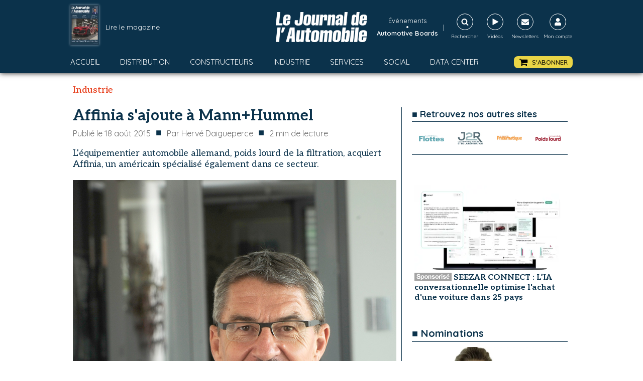

--- FILE ---
content_type: text/html; charset=utf-8
request_url: https://www.google.com/recaptcha/api2/aframe
body_size: 268
content:
<!DOCTYPE HTML><html><head><meta http-equiv="content-type" content="text/html; charset=UTF-8"></head><body><script nonce="tAfGOjo25Nxz9TIPvWULdQ">/** Anti-fraud and anti-abuse applications only. See google.com/recaptcha */ try{var clients={'sodar':'https://pagead2.googlesyndication.com/pagead/sodar?'};window.addEventListener("message",function(a){try{if(a.source===window.parent){var b=JSON.parse(a.data);var c=clients[b['id']];if(c){var d=document.createElement('img');d.src=c+b['params']+'&rc='+(localStorage.getItem("rc::a")?sessionStorage.getItem("rc::b"):"");window.document.body.appendChild(d);sessionStorage.setItem("rc::e",parseInt(sessionStorage.getItem("rc::e")||0)+1);localStorage.setItem("rc::h",'1768745378096');}}}catch(b){}});window.parent.postMessage("_grecaptcha_ready", "*");}catch(b){}</script></body></html>